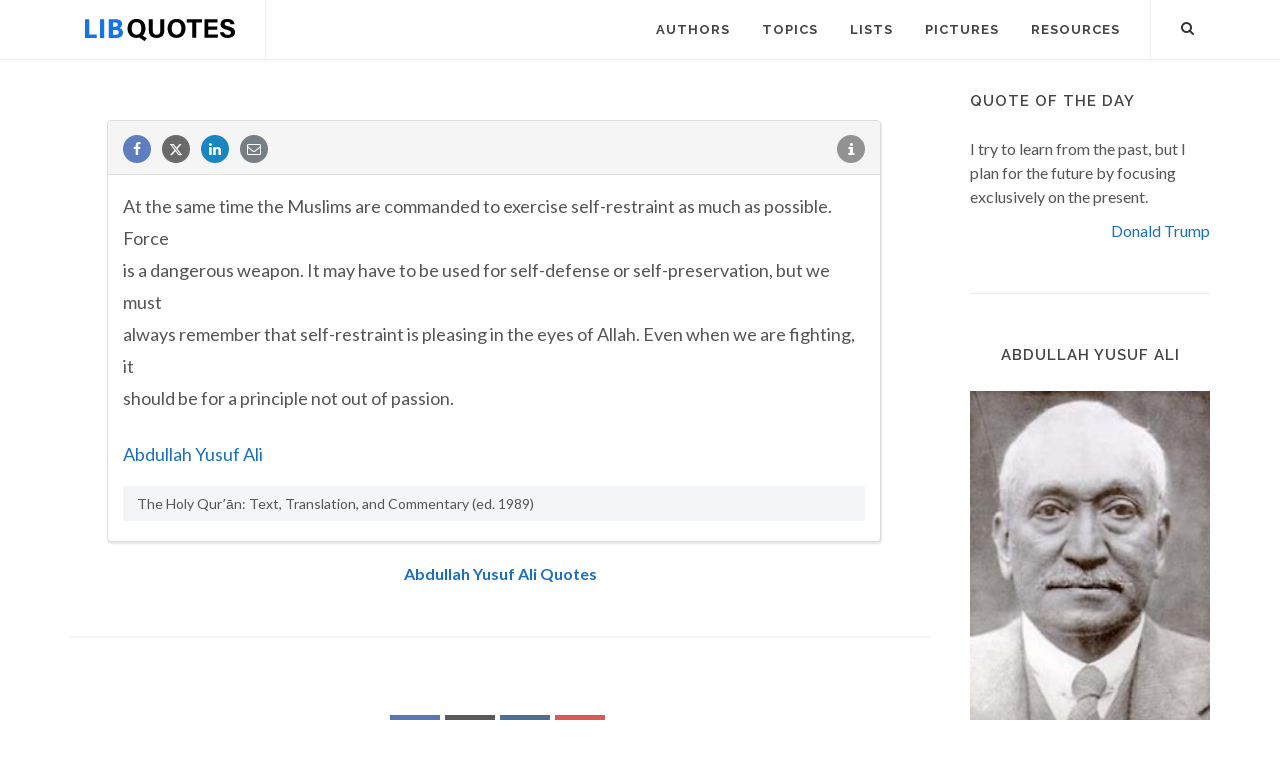

--- FILE ---
content_type: text/html; charset=utf-8
request_url: https://www.google.com/recaptcha/api2/aframe
body_size: 258
content:
<!DOCTYPE HTML><html><head><meta http-equiv="content-type" content="text/html; charset=UTF-8"></head><body><script nonce="W2jfdkBgd69FJ_6ywPoSfg">/** Anti-fraud and anti-abuse applications only. See google.com/recaptcha */ try{var clients={'sodar':'https://pagead2.googlesyndication.com/pagead/sodar?'};window.addEventListener("message",function(a){try{if(a.source===window.parent){var b=JSON.parse(a.data);var c=clients[b['id']];if(c){var d=document.createElement('img');d.src=c+b['params']+'&rc='+(localStorage.getItem("rc::a")?sessionStorage.getItem("rc::b"):"");window.document.body.appendChild(d);sessionStorage.setItem("rc::e",parseInt(sessionStorage.getItem("rc::e")||0)+1);localStorage.setItem("rc::h",'1770036264246');}}}catch(b){}});window.parent.postMessage("_grecaptcha_ready", "*");}catch(b){}</script></body></html>